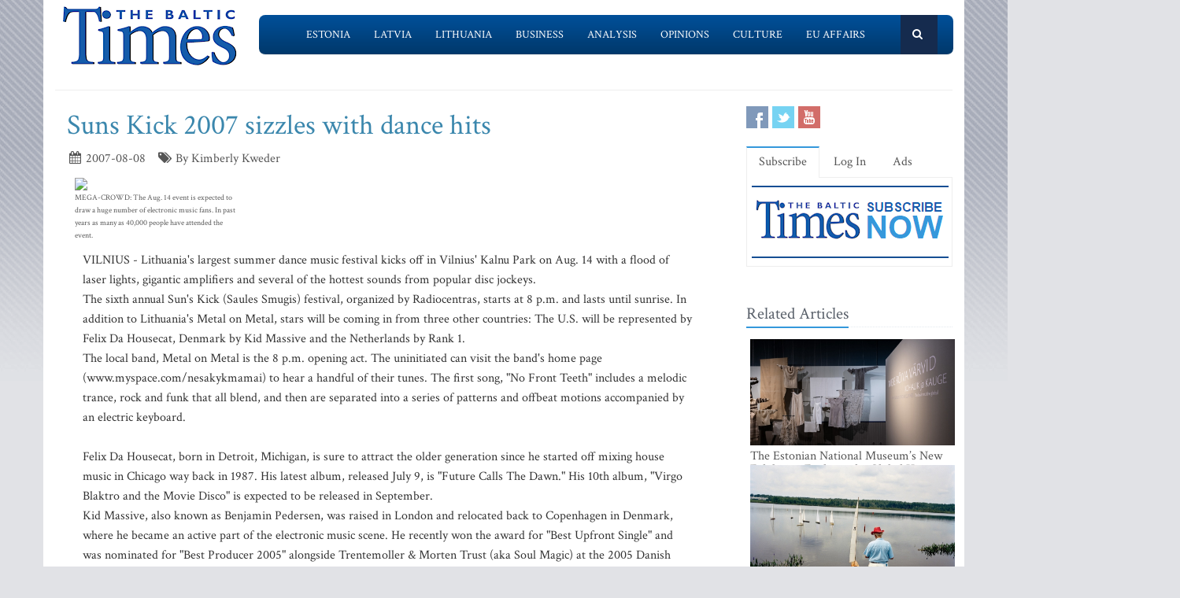

--- FILE ---
content_type: text/html; charset=UTF-8
request_url: https://www.baltictimes.com/news/articles/18490/
body_size: 7567
content:
<!DOCTYPE html><html lang="en"><head> <meta charset="utf-8"> <title>Suns Kick 2007 sizzles with dance hits</title> <meta name="description" content="VILNIUS - Lithuania's largest summer dance music festival kicks off in Vilnius' Kalnu Park on Aug. 1"> <meta name="keywords" content="The Baltic Times"> <meta name="robots" content="index,follow"/> <meta name="viewport" content="width=device-width, initial-scale=1.0"> <meta name="google-site-verification" content="MGPkmUldIeTNg1H0neKWsrUDM7oC2IW9SJWciL3_5bE" /> <link rel="canonical" href="https://www.baltictimes.com/news/articles/18490/"> <meta property="fb:app_id" content="155896714492863"/> <link rel="stylesheet" href="/assets/plugins/bootstrap/css/bootstrap.min.css"> <link rel="stylesheet" href="/assets/css/fe/style.css"> <link rel="stylesheet" href="/assets/plugins/font-awesome/css/font-awesome.css"> <link rel="stylesheet" href="/assets/plugins/flexslider/flexslider.css"> <link rel="stylesheet" href="/assets/css/fe/pages/page_search.css"> <link rel="stylesheet" href="/assets/css/fe/pages/page_magazine.css"> <link rel="stylesheet" href="/assets/css/fe/pages/page_pricing.css"> <link rel="stylesheet" href="/assets/css/fe/themes/blue.css" id="style_color"> <link rel="stylesheet" href="/assets/css/fe/themes/headers/header2-blue.css" id="style_color-header-2"> <link rel="stylesheet" href="/assets/css/fe/custom.css"> <style>.footer{ margin-top:-5px;}</style> <link rel="shortcut icon" href="/favicon.ico"> <script type="text/javascript" src="//s7.addthis.com/js/300/addthis_widget.js#pubid=ra-515ef6662e000476"></script><script async src="https://www.googletagmanager.com/gtag/js?id=G-NF8GBKGHGP"></script><script> window.dataLayer = window.dataLayer || []; function gtag(){dataLayer.push(arguments);} gtag('js', new Date()); gtag('config', 'G-NF8GBKGHGP');</script><script type="text/javascript"><![CDATA[//><!]]></script></head><body class="boxed-layout container"> <div class="header tbt-bg tbtv3dmenu" style="margin-top:25px;" > <div class="container"> <div class="row"> <div class="col-md-3 col-sm-10"> <a href="/"><img id="logo-header" src="/assets/graphics/fe/logo_main2.gif" alt="The Baltic Times"></a> </div> <div class="col-md-9" > <div class="row"> <div class="col-md-12"> <nav class="navbar navbar-default navbar-static-top" role="navigation"> <div class="container"> <ul class="nav navbar-nav"> <li><a name=""></a></li> <li><a href="/news_estonia/">Estonia</a></li> <li><a href="/news_latvia/">Latvia</a></li> <li><a href="/news_lithuania/">Lithuania</a></li> <li><a href="/news_business/">Business</a></li> <li><a href="/news_outlook/">Analysis</a></li> <li><a href="/news_opinion/">Opinions</a></li> <li><a href="/news_outabout/">Culture</a></li> <li><a href="/news_eu/">EU Affairs</a></li> <li><a name=""></a></li> <li><a class="search"><i class="icon-search search-btn">&nbsp;</i></a></li> </ul> <form action="https://www.baltictimes.com/search/" method="POST" name="searchk" id="searchk"> <div class="search-open"> <div class="input-group"> <input type="text" name="keyword" class="form-control" placeholder="Search"> <span class="input-group-btn"> <button class="btn-u" type="button" id="searchkb">Go</button> </span> </div> </div> </form> </div> </nav> </div> </div> </div> </div></div></div><div class="header tbt-bg tbtv3mmenu" style="margin-top:25px;min-width:340px;height:100px;" > <div class="navbar navbar-default" role="navigation"> <div class="container"> <div class="navbar-header"><button type="button" class="navbar-toggle" data-toggle="collapse" data-target=".navbar-responsive-collapse"> <span class="sr-only">Toggle navigation</span> <span class="icon-bar"></span> <span class="icon-bar"></span> <span class="icon-bar"></span></button><a class="navbar-brand" href="/"> <a href="/"><img id="logo-header" class="img-responsive" style="min-width:180px !important;" src="https://www.baltictimes.com//assets/graphics/fe/logo_mobile.png" alt="The Baltic Times"></a></a> </div> <div class="collapse navbar-collapse navbar-responsive-collapse"> <ul class="nav navbar-nav navbar-default"> <li class="col-xs-12"><a href="/news_estonia/">Estonia</a></li> <li class="col-xs-12"><a href="/news_latvia/">Latvia</a></li> <li class="col-xs-12"><a href="/news_lithuania/">Lithuania</a></li> <li class="col-xs-12"><a href="/news_business/">Business</a></li> <li class="col-xs-12"><a href="/news_outlook/">Analysis</a></li> <li class="col-xs-12"><a href="/news_opinion/">Opinions</a></li> <li class="col-xs-12"><a href="/news_outabout/">Culture</a></li> <li class="col-xs-12"><a href="/news_eu/">EU Affairs</a></li> <li class="col-xs-12"><a href="https://www.baltictimes.com/search/jcms/start/0/">Search</a></li> <li class="col-xs-12"><a href="/archive/">Archive</a></li> <li><a style="visibility: hidden;"></a></li> <li><a style="visibility: hidden;"></a></li> </ul> </div> </div> </div></div><div class="relight"> <div> </div> </div><div class="relight"> </div> <div class="container tbt-bg" id="tbt-main-container"> <div class="row"> <div class="col-md-12"><hr></div> </div> <div class="row magazine-page tbt-bg"> <div class="col-md-9"> <div class="container"> <div class="row"> <div class="col-md-9 tbt-atl"> <h1 id="tbt-main-header">Suns Kick 2007 sizzles with dance hits</h1> <ul class="list-unstyled list-inline blog-info"> <li><i class="icon-calendar"></i> 2007-08-08</li> <li><i class="icon-tags"></i> By Kimberly Kweder</li> </ul> <div class="tbt-abig"> <div class="tbtartimage"><img style="max-width:250px;" src="https://media.baltictimes.com/media/phs/464/18490.jpg"><br><p class="tbtartimagecap">MEGA-CROWD: The Aug. 14 event is expected to draw a huge number of electronic music fans. In past years as many as 40,000 people have attended the event. </p></div><div class="row"><div class="col-md-11 tbtarticleb">VILNIUS - Lithuania's largest summer dance music festival kicks off in Vilnius' Kalnu Park on Aug. 14 with a flood of laser lights, gigantic amplifiers and several of the hottest sounds from popular disc jockeys. <br />The sixth annual Sun's Kick (Saules Smugis) festival, organized by Radiocentras, starts at 8 p.m. and lasts until sunrise. In addition to Lithuania's Metal on Metal, stars will be coming in from three other countries: The U.S. will be represented by Felix Da Housecat, Denmark by Kid Massive and the Netherlands by Rank 1. <br />The local band, Metal on Metal is the 8 p.m. opening act. The uninitiated can visit the band's home page (www.myspace.com/nesakykmamai) to hear a handful of their tunes. The first song, "No Front Teeth" includes a melodic trance, rock and funk that all blend, and then are separated into a series of patterns and offbeat motions accompanied by an electric keyboard.&nbsp; <br /><br />Felix Da Housecat, born in Detroit, Michigan, is sure to attract the older generation since he started off mixing house music in Chicago way back in 1987. His latest album, released July 9, is "Future Calls The Dawn." His 10th album, "Virgo Blaktro and the Movie Disco" is expected to be released in September. <br />Kid Massive, also known as Benjamin Pedersen, was raised in London and relocated back to Copenhagen in Denmark, where he became an active part of the electronic music scene. He recently won the award for "Best Upfront Single" and was nominated for "Best Producer 2005" alongside Trentemoller &amp; Morten Trust (aka Soul Magic) at the 2005 Danish Deejay awards. <br /><br />The last performance is by Rank 1, who come on from 2 - 4 a.m. These guys are known for hitting European dance charts with their singles "Awakening," "Such is Life," and a remix of Cygnus X's "Super-string." The two Amsterdam disc jockeys, Piet Bervoets and Benno de Goeiji, met at a party in 1997. Benno had no experience in producing, but has a keen ear for classical music because he played the piano and the keyboard. The pair created their first release together soon afterward and are now traveling across Europe, the U.S., Japan and South Africa. <br /><br />In the past up to 40,000 spectators have attended Suns Kick, making it a record-breaking event in Lithuania. Dance music fans from all over the country and abroad have been entertained by disc jockeys such as Juiceppe &amp; DJ Angel, Chocolate Puma, Stephen Diamond & Mc Base, and bands like De-phazz, SEL, The Herbaliser and The Orb. Other big names that have performed in past years are Blank & Jones, Olav Basoski and Gabriel & Dresden.<br /><br />"Not only is it the most popular dance music [event] in Vilnius, but in the whole country. This is a stand out event. It attracts the biggest crowds, because we always choose the venues which can hold thousands of people," said Jurgis Pauliukas, marketing director at Radiocentras. <br />The festival is open to all adult age groups, and those under 18 will not be allowed into the premises. <br /><br />Suns Kick 2007<br />Kalnu Park, Vilnius<br />Aug. 14, 8 p.m. - sunrise<br />Tickets 40 's 50 litas: <br /><a href="http://www.bilietai.lt/" target="_blank">www.bilietai.lt</a><br /><a href="http://www.saulessmugis.lt/" target="_blank">www.saulessmugis.lt</a><br /></div></div> <center><script type="application/javascript" src="https://ced.sascdn.com/tag/3323/smart.js" async></script><div id="sas_73580_1"></div><script type="application/javascript"> var sas = sas || {}; sas.cmd = sas.cmd || []; sas.cmd.push( function () { sas.call( { siteId: 329843, pageId: 1162884, formatId: 73580, tagId: "sas_73580_1" }, { networkId: 3323, domain: "https://www14.smartadserver.com" /*, onNoad: function() {} */ } ); } );</script></center> </div> <div class="row"><div class="col-md-12">&nbsp;</div></div> <div class="row"><div class="col-md-12 margin-bottom-20" style="text-align:center;"><script async src="https://pagead2.googlesyndication.com/pagead/js/adsbygoogle.js"></script><ins class="adsbygoogle" style="display:inline-block;width:728px;height:90px" data-ad-client="ca-pub-9411694105221159" data-ad-slot="7164971027"></ins><script>(adsbygoogle = window.adsbygoogle || []).push({});</script></div></div> <div class="tab-v2"> <ul class="nav nav-tabs"> <li class="active"><a href="#home-1" data-toggle="tab">Comments</a></li> </ul> <div class="tab-content"> <div class="tab-pane active" id="home-1"> <div class="fb-comments" data-href="https://www.baltictimes.com/news/articles/18490/" data-numposts="5" data-width="800" data-colorscheme="light"></div> </div> </div> </div> <div class="container" id="tbtsubx"> <div class="headline headline-md"><h2>Related Articles</h2></div> <div class="row"> <div class="col-md-3"> <div class="tbtthirdblock"> <div class="tbtthirdblock_img"><a href="/tur_announces_the_opening_of_the_first_solo_exhibition_of_2026_on_january_7th_at_18_00_with_new_work_by_oto_holgers_ozoli___in__artifacts_of_process_/"><img class="img-responsive" src="https://media.baltictimes.com/media/photos/166342_1695367671695bb1e7cd6af_big.jpg" alt="TUR announces the opening of the first solo exhibition of 2026 on January 7th at 18:00 with new work by Oto Holgers Ozoliņš in 'Artifacts of Process'"></a></div> <a href="/tur_announces_the_opening_of_the_first_solo_exhibition_of_2026_on_january_7th_at_18_00_with_new_work_by_oto_holgers_ozoli___in__artifacts_of_process_/"><h5 style="font-size:14px;">TUR announces the opening of the first solo exhibition of 2026 on January 7th at 18:00 with new work by Oto Holgers Ozoliņš in 'Artifacts of Process'</h5></a> </div> </div> <div class="col-md-3"> <div class="tbtthirdblock"> <div class="tbtthirdblock_img"><a href="/2025_on_tallink_ships_was_filled_with_live_music/"><img class="img-responsive" src="https://media.baltictimes.com/media/photos/166316_1128575905695293f4e6c8f_big.jpg" alt="2025 on Tallink ships was filled with live music"></a></div> <a href="/2025_on_tallink_ships_was_filled_with_live_music/"><h5 style="font-size:14px;">2025 on Tallink ships was filled with live music</h5></a> </div> </div> <div class="col-md-3"> <div class="tbtthirdblock"> <div class="tbtthirdblock_img"><a href="/kedainiai___the_heart_of_lithuania__becoming_the_2026_capital_of_culture/"><img class="img-responsive" src="https://media.baltictimes.com/media/photos/166292_160532705669497a9079eed_big.jpg" alt="Kedainiai – the Heart of Lithuania, Becoming the 2026 Capital of Culture"></a></div> <a href="/kedainiai___the_heart_of_lithuania__becoming_the_2026_capital_of_culture/"><h5 style="font-size:14px;">Kedainiai – the Heart of Lithuania, Becoming the 2026 Capital of Culture</h5></a> </div> </div> </div> </div> </div> </div> </div> </div> <div class="col-md-3"> <div class="row"> <div class="magazine-posts col-md-12 col-md-6"> <ul class="social-icons social-icons-color"> <li><a rel="nofollow" href="https://www.facebook.com/TheBalticTimes" data-original-title="Facebook" class="social_facebook"></a></li> <li><a rel="nofollow" href="https://twitter.com/thebaltictimes/" data-original-title="Twitter" class="social_twitter"></a></li> <li><a rel="nofollow" href="https://www.youtube.com/channel/UC-tYVCHwIEJMuw1kiOzhOEQ/videos" data-original-title="Youtube" class="social_youtube"></a></li> </ul> </div> </div> <div class="tab-v2 margin-bottom-40"> <ul class="nav nav-tabs"> <li class="active"><a data-toggle="tab" href="#home-1">Subscribe</a></li> <li><a data-toggle="tab" href="#home-3">Log In</a></li> <li><a href="/advertise/">Ads</a></li> </ul> <div class="tab-content"> <div id="home-1" class="tab-pane active"> <center><a href="/subscribe/online/"><img alt="" id="tbt-subscribe-banner" src="https://www.baltictimes.com/assets/graphics/fe/subscribe.png"></a></center> </div> <div id="home-3" class="tab-pane magazine-sb-categories"> <div class="row"> <p>Please enter your username and password.</p> <form class="reg-page" id="login" action="https://www.baltictimes.com/login/" method="POST"> <input type="hidden" name="flag" value="1" /> <div class="input-group margin-bottom-20"> <span class="input-group-addon"><i class="icon-user"></i></span> <input type="text" name="username" id="username" placeholder="Username" class="form-control"> </div> <div class="input-group margin-bottom-20"> <span class="input-group-addon"><i class="icon-lock"></i></span> <input type="password" name="password" id="password" placeholder="Password" class="form-control"> </div> <div class="row"> <div class="col-md-6">&nbsp;<a class="color-green" id="tbt-forgot" href="https://www.baltictimes.com/password_reminder/">Forgot your password?</a></div> <div class="col-md-6"> <button class="btn-u pull-right" id="loginbutton" type="submit">Login</button> </div> </div> </form> </div> </div> </div> </div> <div class="row margin-bottom-10" id="tbt-bblock"> <div class="col-md-10"> <center></center> </div> </div> <div class="row margin-bottom-10" id="tbt-s-banner"> <div class="col-md-10"> <center></center> </div> </div> <div class="row margin-bottom-20" id="tbt-f-banner"> <div class="col-md-10"> <center></center> </div> </div> <div id="tbt-side-related" class="posts margin-bottom-40"><div class="headline headline-md"><h2>Related Articles</h2></div> <div class="row tbtsidemove"> <div class="tbtsideblock"> <div class="tbtsideblock_img"><a href="/the_estonian_national_museum_s_new_exhibition_explores_the_global_history_and_future_of_textile_dyes/"><img class="img-responsive" src="https://media.baltictimes.com/media/photos/166499_18315855386970dd8ce257d_big.jpg" alt="The Estonian National Museum’s New Exhibition Explores the Global History and Future of Textile Dyes"></a></div> <a href="/the_estonian_national_museum_s_new_exhibition_explores_the_global_history_and_future_of_textile_dyes/"><h5>The Estonian National Museum’s New Exhibition Explores the Global History and Future of Textile Dyes</h5></a> </div> </div> <div class="row tbtsidemove"> <div class="tbtsideblock"> <div class="tbtsideblock_img"><a href="/fotografiska_tallinn_opens_a_major_exhibition_in_the_european_capital_of_culture_oulu/"><img class="img-responsive" src="https://media.baltictimes.com/media/photos/166439_15949467166968eec995ea0_big.jpg" alt="Fotografiska Tallinn Opens a Major Exhibition in the European Capital of Culture Oulu"></a></div> <a href="/fotografiska_tallinn_opens_a_major_exhibition_in_the_european_capital_of_culture_oulu/"><h5>Fotografiska Tallinn Opens a Major Exhibition in the European Capital of Culture Oulu</h5></a> </div> </div> <div class="row tbtsidemove"> <div class="tbtsideblock"> <div class="tbtsideblock_img"><a href="/when_ai_giants_join_forces__why_baltic_companies_must_think_about_technological_independence/"><img class="img-responsive" src="https://media.baltictimes.com/media/photos/166420_8507531136966691ca5de5_big.jpg" alt="Discussion at the National Gallery of Art: On the Visualization of History in Photography"></a></div> <a href="/when_ai_giants_join_forces__why_baltic_companies_must_think_about_technological_independence/"><h5>Discussion at the National Gallery of Art: On the Visualization of History in Photography</h5></a> </div> </div> <div class="row tbtsidemove"> <div class="tbtsideblock"> <div class="tbtsideblock_img"><a href="/lnob_receives_donation_worth_more_than_usd_1_3_million/"><img class="img-responsive" src="https://media.baltictimes.com/media/photos/166387_19083582636960eee7509b8_big.jpg" alt="LNOB receives donation worth more than USD 1.3 million"></a></div> <a href="/lnob_receives_donation_worth_more_than_usd_1_3_million/"><h5>LNOB receives donation worth more than USD 1.3 million</h5></a> </div> </div></div><div class="row"><div class="col-xs-12">&nbsp;</div></div> </div> </div> </div><div class="footer"> <div class="container"> <div class="row"> <div class="col-md-6 md-margin-bottom-40"> <div class="headline"><h2>Subscribe!</h2></div> <p class="margin-bottom-25 md-margin-bottom-40"> A subscription to The Baltic Times is a cost-effective way of staying in touch with the latest Baltic news and views enabling you full access from anywhere with an Internet connection. <a href="https://www.baltictimes.com/subscribe/">Subscribe Now!</a> </p> <div class="headline"><h2>About The Baltic Times</h2></div> <p class="margin-bottom-25 md-margin-bottom-40"> The Baltic Times is an independent monthly newspaper that covers latest political, economic, business, and cultural events in Estonia, Latvia and Lithuania. Born of a merger between The Baltic Independent and The Baltic Observer in 1996, The Baltic Times continues to bring objective, comprehensive, and timely information to those with an interest in this rapidly developing area of the Baltic Sea region. <a id="txt-about-tbt-cl">Read more...</a> <span id="txt-about-tbt">Our news analysis and commentaries provide readers with insight essential to understanding the three Baltic countries and their neighbors. <br><br> <b>Publisher:</b> Gene Zolotarev<br><b>Editor in chief:</b> <a href="/cdn-cgi/l/email-protection#2346474a574c516341424f574a40574a4e46500d404c4e">Linas Jegelevicius</a> </span> </p> <p class="margin-bottom-25 md-margin-bottom-40"> </p> </div> <div class="col-md-6"> <div class="headline"><h2>Contact Us</h2></div> <div class="row"> <div class="col-md-7"> <address> Editorial: <a href="/cdn-cgi/l/email-protection#[base64]">&#101;&#100;&#105;&#116;&#111;&#114;&#064;&#098;&#097;&#108;&#116;&#105;&#099;&#116;&#105;&#109;&#101;&#115;&#046;&#099;&#111;&#109;</a><br> Subscription: <a href="/cdn-cgi/l/email-protection#[base64]">&#115;&#117;&#098;&#115;&#099;&#114;&#105;&#112;&#116;&#105;&#111;&#110;&#064;&#098;&#097;&#108;&#116;&#105;&#099;&#116;&#105;&#109;&#101;&#115;&#046;&#099;&#111;&#109;</a><br> Advertising: <a href="/cdn-cgi/l/email-protection#[base64]">&#097;&#100;&#118;&#064;&#098;&#097;&#108;&#116;&#105;&#099;&#116;&#105;&#109;&#101;&#115;&#046;&#099;&#111;&#109;</a><br> <br> <br>SIA Baltic News Limited<br>Reg.#: 40003044365<br>Address: 1-5 Rupniecibas street, Riga, Latvia<br>Phone: +37167229978 </address> </div> <div class="col-md-1"></div> <div class="col-md-4"> <div class="row"> <div class="col-md-10"> </div> </div> <div class="row"> <div class="col-md-10"> </div> </div> </div> </div> <div class="headline"><h2>Stay Connected</h2></div> <ul class="social-icons"> <li><a rel="nofollow" href="https://www.facebook.com/TheBalticTimes" data-original-title="Facebook" class="social_facebook"></a></li> <li><a rel="nofollow" href="https://twitter.com/thebaltictimes/" data-original-title="Twitter" class="social_twitter"></a></li> <li><a rel="nofollow" href="https://www.youtube.com/channel/UC-tYVCHwIEJMuw1kiOzhOEQ/videos" data-original-title="Youtube" class="social_youtube"></a></li> </ul> </div> </div> </div></div><div class="copyright"> <div class="container"> <div class="row"> <div class="col-md-6"> <p class="copyright-space"> 2026 &copy; The Baltic Times /<a href="/cookies_policy/">Cookies Policy</a> <a href="https://www.baltictimes.com/privacy/">Privacy Policy</a><br> </p> </div> <div class="col-md-6"> <a href="/"> <img id="logo-footer" src="https://www.baltictimes.com//assets/graphics/fe/small-logo.png" class="pull-right" alt="" /> </a> </div> </div> </div></div><script data-cfasync="false" src="/cdn-cgi/scripts/5c5dd728/cloudflare-static/email-decode.min.js"></script><script type="text/javascript" src="/assets/plugins/jquery-3.4.1.min.js"></script><script type="text/javascript" src="/assets/plugins/jquery-migrate-1.4.1.min.js"></script><script type="text/javascript" src="/assets/plugins/bootstrap/js/bootstrap.min.js"></script><script type="text/javascript" src="/assets/plugins/hover-dropdown.min.js"></script><script type="text/javascript" src="/assets/plugins/back-to-top.js"></script><script type="text/javascript" src="/assets/plugins/flexslider/jquery.flexslider-min.js"></script><script type="text/javascript" src="/assets/js/fe/menutouch.js"></script><script type="text/javascript" src="/assets/js/fe/app.js"></script><script type="text/javascript" src="/assets/js/fe/fb.js"></script><script type="text/javascript"> jQuery(document).ready(function() { App.init(); App.initSliders(); $('#txt-about-tbt').hide(); $('#txt-about-tbt-cl').click(function(){ $('#txt-about-tbt-cl').hide(); $('#txt-about-tbt').fadeIn(3000); }); $("#searchfb").click(function(){ $("#searchf").submit(); }); $("#searchnib").click(function(){ $("#searchni").submit(); }); $("#searchnis").click(function(){ $("#searchsp").submit(); }); $("#searchkb").click(function(){ $("#searchk").submit(); }); $("#loginbutton").click(function(){ $("#login").submit(); }); $("#popup").fadeIn(3000);$("#popupclose").click(function(){ $("#popup").fadeOut(4000); }); $("#users_email").change(function(){ $("#usname").load( 'https://www.baltictimes.com/ajax/unamecheck.php', { 'users_email':$("#users_email").val(), } ).fadeIn(4000); }); $("#xtotal").load( 'https://www.baltictimes.com/ajax/discount.php', { 'discount':$("#discount").val(), 'url':$("#url").val(), 'users_membership':$("#users_membership").val(), } ).fadeIn(4000); $("#users_membership").change(function(){ $("#xtotal").load( 'https://www.baltictimes.com/ajax/discount.php', { 'discount':$("#discount").val(), 'url':$("#url").val(), 'users_membership':$("#users_membership").val(), } ).fadeIn(4000); }); $("#discount").change(function(){ $("#xtotal").load( 'https://www.baltictimes.com/ajax/discount.php', { 'discount':$("#discount").val(), 'url':$("#url").val(), 'users_membership':$("#users_membership").val(), } ).fadeIn(4000); }); $("#opencojm2").click(function(){ $(".relight").fadeIn(8000); }); $("#ppform").submit(); });</script><script defer src="https://static.cloudflareinsights.com/beacon.min.js/vcd15cbe7772f49c399c6a5babf22c1241717689176015" integrity="sha512-ZpsOmlRQV6y907TI0dKBHq9Md29nnaEIPlkf84rnaERnq6zvWvPUqr2ft8M1aS28oN72PdrCzSjY4U6VaAw1EQ==" data-cf-beacon='{"version":"2024.11.0","token":"ac66bc42d8394aed839525b3a9c5bc7a","server_timing":{"name":{"cfCacheStatus":true,"cfEdge":true,"cfExtPri":true,"cfL4":true,"cfOrigin":true,"cfSpeedBrain":true},"location_startswith":null}}' crossorigin="anonymous"></script>
<script>(function(){function c(){var b=a.contentDocument||a.contentWindow.document;if(b){var d=b.createElement('script');d.innerHTML="window.__CF$cv$params={r:'9c1fb99f0f31e88e',t:'MTc2OTA5MTk3Mg=='};var a=document.createElement('script');a.src='/cdn-cgi/challenge-platform/scripts/jsd/main.js';document.getElementsByTagName('head')[0].appendChild(a);";b.getElementsByTagName('head')[0].appendChild(d)}}if(document.body){var a=document.createElement('iframe');a.height=1;a.width=1;a.style.position='absolute';a.style.top=0;a.style.left=0;a.style.border='none';a.style.visibility='hidden';document.body.appendChild(a);if('loading'!==document.readyState)c();else if(window.addEventListener)document.addEventListener('DOMContentLoaded',c);else{var e=document.onreadystatechange||function(){};document.onreadystatechange=function(b){e(b);'loading'!==document.readyState&&(document.onreadystatechange=e,c())}}}})();</script></body></html>

--- FILE ---
content_type: text/html; charset=utf-8
request_url: https://www.google.com/recaptcha/api2/aframe
body_size: 267
content:
<!DOCTYPE HTML><html><head><meta http-equiv="content-type" content="text/html; charset=UTF-8"></head><body><script nonce="cI9z9LeUdPkTplxvxQZG6Q">/** Anti-fraud and anti-abuse applications only. See google.com/recaptcha */ try{var clients={'sodar':'https://pagead2.googlesyndication.com/pagead/sodar?'};window.addEventListener("message",function(a){try{if(a.source===window.parent){var b=JSON.parse(a.data);var c=clients[b['id']];if(c){var d=document.createElement('img');d.src=c+b['params']+'&rc='+(localStorage.getItem("rc::a")?sessionStorage.getItem("rc::b"):"");window.document.body.appendChild(d);sessionStorage.setItem("rc::e",parseInt(sessionStorage.getItem("rc::e")||0)+1);localStorage.setItem("rc::h",'1769091976864');}}}catch(b){}});window.parent.postMessage("_grecaptcha_ready", "*");}catch(b){}</script></body></html>